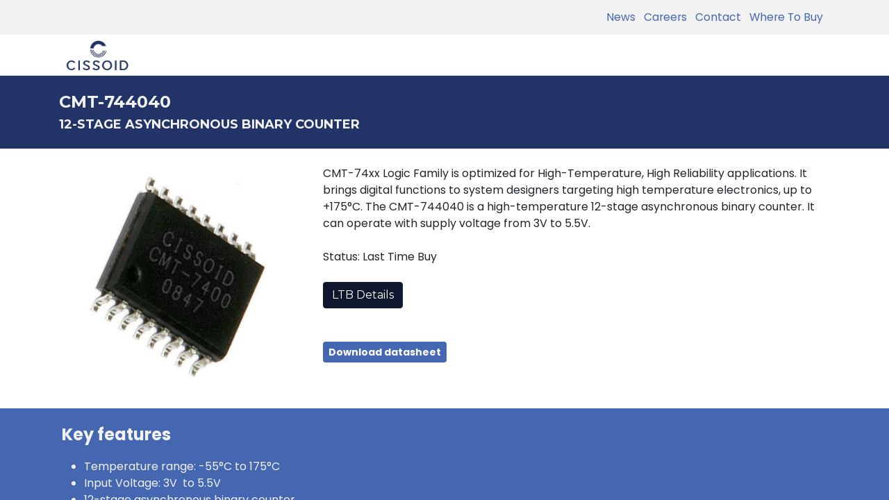

--- FILE ---
content_type: text/html; charset=utf-8
request_url: http://www.cissoid.com/products/high-temp-power-device-ht-31/cmt-744040a-psoic16-t-cmt-744040-76
body_size: 9162
content:
<!DOCTYPE html>
        
        
        
<html lang="en-US" data-website-id="1" data-main-object="ir.ui.view(1857,)" data-seo-object="product.template(76,)" data-add2cart-redirect="1">
    <head>
        <meta charset="utf-8"/>
        <meta http-equiv="X-UA-Compatible" content="IE=edge,chrome=1"/>
        <meta name="viewport" content="width=device-width, initial-scale=1"/>
        <meta name="generator" content="Odoo"/>
        <meta name="description" content="CMT-74xx Logic Family is optimized for High-Temperature, High Reliability applications. It brings digital functions to system designers targeting high temperatu..."/>
            
        <meta property="og:type" content="website"/>
        <meta property="og:title" content="CMT-744040 - 12-STAGE ASYNCHRONOUS BINARY COUNTER"/>
        <meta property="og:site_name" content="CISSOID"/>
        <meta property="og:url" content="http://www.cissoid.com/products/high-temp-power-device-ht-31/cmt-744040a-psoic16-t-cmt-744040-76"/>
        <meta property="og:image" content="https://cissoid-prod16.odoo.com/web/image/product.template/76/image_512"/>
        <meta property="og:description" content="CMT-74xx Logic Family is optimized for High-Temperature, High Reliability applications. It brings digital functions to system designers targeting high temperatu..."/>
            
        <meta name="twitter:card" content="summary_large_image"/>
        <meta name="twitter:title" content="CMT-744040 - 12-STAGE ASYNCHRONOUS BINARY COUNTER"/>
        <meta name="twitter:image" content="https://cissoid-prod16.odoo.com/web/image/product.template/76/image_512"/>
        <meta name="twitter:description" content="CMT-74xx Logic Family is optimized for High-Temperature, High Reliability applications. It brings digital functions to system designers targeting high temperatu..."/>
        
        <link rel="canonical" href="https://www.cissoid.com/products/high-temp-power-device-ht-31/cmt-744040a-psoic16-t-cmt-744040-76"/>
        
        <link rel="preconnect" href="https://fonts.gstatic.com/" crossorigin=""/>
        <title>CMT-744040 - 12-STAGE ASYNCHRONOUS BINARY COUNTER</title>
        <link type="image/x-icon" rel="shortcut icon" href="/web/image/website/1/favicon?unique=a348a1d"/>
        <link rel="preload" href="/web/static/src/libs/fontawesome/fonts/fontawesome-webfont.woff2?v=4.7.0" as="font" crossorigin=""/>
        <link type="text/css" rel="stylesheet" href="/web/assets/7025-5113149/1/web.assets_frontend.min.css" data-asset-bundle="web.assets_frontend" data-asset-version="5113149"/>
        <script id="web.layout.odooscript" type="text/javascript">
            var odoo = {
                csrf_token: "144612d4b8de4c3a2ae37f5119fbb66c52e4b652o1800394370",
                debug: "",
            };
        </script>
        <script type="text/javascript">
            odoo.__session_info__ = {"is_admin": false, "is_system": false, "is_website_user": true, "user_id": false, "is_frontend": true, "profile_session": null, "profile_collectors": null, "profile_params": null, "show_effect": true, "bundle_params": {"lang": "en_US", "website_id": 1}, "translationURL": "/website/translations", "cache_hashes": {"translations": "ee73c9aaa9282decfe0192f3c59179d2d5a86847"}, "geoip_country_code": "US", "geoip_phone_code": 1, "lang_url_code": "en"};
            if (!/(^|;\s)tz=/.test(document.cookie)) {
                const userTZ = Intl.DateTimeFormat().resolvedOptions().timeZone;
                document.cookie = `tz=${userTZ}; path=/`;
            }
        </script>
        <script defer="defer" type="text/javascript" src="/web/assets/6378-265d88f/1/web.assets_frontend_minimal.min.js" data-asset-bundle="web.assets_frontend_minimal" data-asset-version="265d88f"></script>
        <script defer="defer" type="text/javascript" data-src="/web/assets/7026-066c264/1/web.assets_frontend_lazy.min.js" data-asset-bundle="web.assets_frontend_lazy" data-asset-version="066c264"></script>
        
        <script> (function(ss,ex){ window.ldfdr=window.ldfdr||function(){(ldfdr._q=ldfdr._q||[]).push([].slice.call(arguments));};
(function(d,s){ fs=d.getElementsByTagName(s)[0]; function ce(src){ var cs=d.createElement(s); cs.src=src; cs.async=1;
fs.parentNode.insertBefore(cs,fs); }; ce('https://sc.lfeeder.com/lftracker_v1_'+ss+(ex?'_'+ex:'')+'.js'); })(document,'script'); })
('bElvO73wPE17ZMqj'); </script>

    </head>
    <body>
        <div id="wrapwrap" class="   ">
                <header id="top" data-anchor="true" data-name="Header" class="  o_header_standard">
                    
                <div class="oe_structure oe_structure_solo" id="oe_structure_header_contact_1">
            <section class="s_text_block o_cc o_cc2 o_colored_level pb0 pt0" data-snippet="s_text_block" data-name="Text" style="background-image: none;">
                <div class="container">
                    <div class="row o_grid_mode" data-row-count="1">
    

    

    

    

    

    

    

    

    

                        
                        
                    <div class="o_colored_level o_grid_item g-height-1 g-col-lg-4 col-lg-4" style="z-index: 1; grid-area: 1 / 9 / 2 / 13; text-align: right;">
                            <small>
                                <span class="me-3">​</span><a href="/blog" data-bs-original-title="" title="">News</a> <a href="/company/careers" data-bs-original-title="" title="">&nbsp; Careers</a> <a href="/support/contact-support" data-bs-original-title="" title="">&nbsp; Contact</a>&nbsp;<a href="/sales" data-bs-original-title="" title="">&nbsp; Where To Buy</a></small></div></div>
                </div>
            </section>
        </div>
    <nav data-name="Navbar" class="navbar navbar-expand-lg navbar-light o_colored_level o_cc shadow-sm">
        
            <div id="top_menu_container" class="container">
                
    <a href="/" class="navbar-brand logo ">
            
            <span role="img" aria-label="Logo of CISSOID" title="CISSOID"><img src="/web/image/website/1/logo/CISSOID?unique=a348a1d" class="img img-fluid" width="95" height="40" alt="CISSOID" loading="lazy"/></span>
        </a>
    
                
    <button type="button" data-bs-toggle="collapse" data-bs-target="#top_menu_collapse" class="navbar-toggler ">
        <span class="navbar-toggler-icon o_not_editable" contenteditable="false"></span>
    </button>
                
                
                <div id="top_menu_collapse" class="collapse navbar-collapse ms-lg-3">
        <div class="o_offcanvas_menu_backdrop" data-bs-toggle="collapse" data-bs-target="#top_menu_collapse" aria-label="Toggle navigation"></div>
    <ul id="top_menu" class="nav navbar-nav o_menu_loading flex-grow-1 nav-pills">
        <li class="o_offcanvas_menu_toggler order-first navbar-toggler text-end border-0 o_not_editable">
            <a href="#top_menu_collapse" class="nav-link px-3" data-bs-toggle="collapse" aria-expanded="true">
                <span class="fa-2x">×</span>
            </a>
        </li>
        
                        
    <li class="nav-item dropdown  position-static">
        <a data-bs-toggle="dropdown" href="#" class="nav-link dropdown-toggle o_mega_menu_toggle">
            <span>The company</span>
        </a>
        <div data-name="Mega Menu" class="dropdown-menu o_mega_menu o_no_parent_editor dropdown-menu-start">
    
























<section class="s_mega_menu_odoo_menu pt16 o_colored_level o_cc o_cc1 pb0" style="background-image: none;">
        <div class="container">
            <div class="row o_grid_mode" data-row-count="6">
    

    

                <div class="o_colored_level o_grid_item g-col-lg-3 g-height-6 col-lg-3" style="grid-area: 1 / 1 / 7 / 4; z-index: 1;">
                    <h4 class="text-uppercase h5 fw-bold mt-0">Company Information</h4>
                    <div class="s_hr text-start pt4 pb16 text-o-color-3" data-name="Separator">
                        <hr class="w-100 mx-auto" style="border-top: 2px solid rgb(32, 32, 32);">
                    </div>
                    <nav class="nav flex-column">
                        <a href="/company/about-us" class="nav-link px-0" data-name="Menu Item" data-bs-original-title="" title=""><font class="text-o-color-5">About us</font></a>
                        <a href="/company/careers" class="nav-link px-0" data-name="Menu Item" data-bs-original-title="" title=""><font class="text-o-color-5">Careers</font></a>
                        
                        <a href="/company/quality-and-reliability" class="nav-link px-0" data-name="Menu Item" data-bs-original-title="" title=""><font class="text-o-color-5">Quality &amp; reliability</font></a>
                        
                        
                    <a href="/company/references" class="nav-link px-0" data-name="Menu Item" data-bs-original-title="" title=""><font class="text-o-color-5">References</font></a><a href="/company/the-cissoid-team" class="nav-link px-0" data-name="Menu Item" data-bs-original-title="" title=""><font class="text-o-color-5">Meet the team</font><br></a></nav>
                </div>
                <div class="o_colored_level o_grid_item g-col-lg-2 g-height-4 col-lg-2" style="grid-area: 1 / 4 / 5 / 6; z-index: 2;">
                    <h4 class="text-uppercase h5 fw-bold mt-0">Press</h4>
                    <div class="s_hr text-start pt4 pb16 text-o-color-1" data-name="Separator">
                        <hr class="w-100 mx-auto" style="border-top: 2px solid rgb(32, 32, 32);">
                    </div>
                    <nav class="nav flex-column">
                        <a href="/blog/news-2" class="nav-link px-0" data-name="Menu Item" data-bs-original-title="" title=""><font class="text-o-color-5">News &amp; events</font></a>
                        <a href="/company/articles" class="nav-link px-0" data-name="Menu Item" data-bs-original-title="" title=""><font class="text-o-color-5">Articles &amp; publications</font></a>
                        
                    </nav>
                </div>
                
                
            </div>
        </div>
        <div class="container-fluid border-top s_mega_menu_odoo_menu_footer">
            <div class="row">
                <div class="col-12 pt8 pb8 o_colored_level">
                    <div class="s_social_media text-center o_not_editable" data-snippet="s_social_media" data-name="Social Media">
                        <h5 class="s_social_media_title d-none">Follow us</h5>

<div class="alert alert-info css_non_editable_mode_hidden text-center">Click here to setup your social networks</div></div>
                </div>
            </div>
        </div>
    </section></div>
    </li>
    <li class="nav-item dropdown  position-static">
        <a data-bs-toggle="dropdown" href="#" class="nav-link dropdown-toggle o_mega_menu_toggle">
            <span>Products</span>
        </a>
        <div data-name="Mega Menu" class="dropdown-menu o_mega_menu o_no_parent_editor dropdown-menu-start">
    



























































































<section class="s_mega_menu_odoo_menu o_colored_level o_cc o_cc1 pb40 pt72" style="background-image: none;">
        <div class="container">
            <div class="row o_grid_mode" data-row-count="8">
    

    

    

    

    

    

    

    

    

    

    

    

    

    

    

    

    

    

    

    

    

    

    

    

    

    

    

    

    

                
                
                
                
            <div class="o_colored_level o_grid_item g-col-lg-3 g-height-8 col-lg-3" style="grid-area: 1 / 1 / 9 / 4; z-index: 1;">
                    <h4 class="text-uppercase h5 fw-bold mt-0"><a href="/products/power-semiconductors" data-bs-original-title="" title=""><font class="text-o-color-5">Power Semiconductors</font></a><br></h4>
                    <div class="s_hr text-start text-o-color-3 pt0 pb24" data-name="Separator">
                        <hr class="w-100 mx-auto" style="border-top: 2px solid rgb(32, 32, 32);">
                    </div>
                    <nav class="nav flex-column">
                        <a href="/products/power-semiconductors#Silicon-Carbide" class="nav-link px-0" data-name="Menu Item" data-bs-original-title="" title=""><strong><font class="text-o-color-5">Silicon Carbide (SiC)</font></strong></a><a href="/tools/reference-designs" class="nav-link px-0" data-name="Menu Item" data-bs-original-title="" title=""><strong><font class="text-o-color-5"><span style="font-weight: normal;">   Inverter reference designs</span></font></strong></a><a href="/products/inverter-control-modules" class="nav-link px-0" data-name="Menu Item" data-bs-original-title="" title=""><strong><font class="text-o-color-5"><span style="font-weight: normal;">   Inverter control modules</span></font></strong></a><a href="/products/intelligent-power-modules" class="nav-link px-0" data-name="Menu Item" data-bs-original-title="" title=""><strong><font class="text-o-color-5"><span style="font-weight: normal;">   Intelligent power modules</span></font></strong></a><a href="/products/gate-drivers" class="nav-link px-0" data-name="Menu Item" data-bs-original-title="" title=""><strong><font class="text-o-color-5"><span style="font-weight: normal;">   Gate drivers</span></font></strong></a><a href="/products/power-semiconductors#IGBT" class="nav-link px-0" data-name="Menu Item" data-bs-original-title="" title=""><strong><font class="text-o-color-5">IGBT</font></strong></a>
                        
                        
                        
                        
                        
                    <a href="/products/igbt/igbt-power-modules" class="nav-link px-0" data-name="Menu Item" data-bs-original-title="" title=""><strong><font class="text-o-color-5"><span style="font-weight: normal;">   Power modules</span></font></strong></a><a href="/products/igbt/igbt-discretes" class="nav-link px-0" data-name="Menu Item" data-bs-original-title="" title=""><strong><font class="text-o-color-5"><span style="font-weight: normal;">   Discretes</span></font></strong><br></a><a href="/products/gate-drivers" class="nav-link px-0" data-name="Menu Item" data-bs-original-title="" title=""><strong><font class="text-o-color-5"><span style="font-weight: normal;">   Gate drivers</span></font></strong></a></nav>
                </div><div class="o_colored_level o_grid_item g-col-lg-3 g-height-8 col-lg-3" style="grid-area: 1 / 7 / 9 / 10; z-index: 3;">
                    <h4 class="text-uppercase h5 fw-bold mt-0"><font class="text-o-color-5"><a title="" data-bs-original-title="" href="/products/high-temperature-products"><font class="text-o-color-5">High temperature        </font></a> </font><br></h4><div class="s_hr text-start text-o-color-2 pb0 pt0" data-name="Separator">
                        <hr class="w-100 mx-auto" style="border-top: 2px solid rgb(32, 32, 32);">
                    </div>
                    <nav class="nav flex-column">
                        <a href="/shop/category/new-products-6" data-bs-original-title="" title=""> </a><a href="/products/high-temperature/adcs-and-comparators" class="nav-link px-0" data-name="Menu Item" data-bs-original-title="" title=""><font class="text-o-color-5">ADCs &amp; comparators</font></a><a href="/products/high-temperature/amplifiers" class="nav-link px-0" data-name="Menu Item" data-bs-original-title="" title=""><font class="text-o-color-5">Amplifiers</font></a><a href="/products/high-temperature/dc-dc-converters" class="nav-link px-0" data-name="Menu Item" data-bs-original-title="" title=""><font class="text-o-color-5">DC-DC converters</font><br></a><a href="/products/high-temperature/gate-drivers" class="nav-link px-0" data-name="Menu Item" data-bs-original-title="" title=""><font class="text-o-color-5">Gate drivers</font></a><a href="/products/high-temperature/logic-gates" class="nav-link px-0" data-name="Menu Item" data-bs-original-title="" title=""><font class="text-o-color-5">Logic gates</font></a><a href="/products/high-temperature/oscillators-and-timers" class="nav-link px-0" data-name="Menu Item" data-bs-original-title="" title=""><font class="text-o-color-5">Oscillators &amp; timers</font></a><a href="/products/high-temperature/power-modules" class="nav-link px-0" data-name="Menu Item" data-bs-original-title="" title=""><font class="text-o-color-5">Power modules</font></a><a href="/products/high-temperature/transistors-diodes" class="nav-link px-0" data-name="Menu Item" data-bs-original-title="" title=""><font class="text-o-color-5">Transistors &amp; diodes</font></a><a href="/products/high-temperature/voltage-references-and-regulators" class="nav-link px-0" data-name="Menu Item" data-bs-original-title="" title=""><font class="text-o-color-5">Voltage references &amp; regulators</font></a>
                        
                        
                        
                    </nav>
                </div><div class="o_colored_level o_grid_item g-col-lg-3 g-height-8 col-lg-3" style="z-index: 2; grid-area: 1 / 10 / 9 / 13;">
                    <h4 class="text-uppercase h5 fw-bold mt-0">Specialty Products     </h4>
                    <div class="s_hr text-start text-o-color-2 pt0 pb0" data-name="Separator">
                        <hr class="w-100 mx-auto" style="border-top: 2px solid rgb(32, 32, 32);">
                    </div>
                    <nav class="nav flex-column">
                        <a href="/" data-bs-original-title="" title=""><font class="text-o-color-5">​</font></a><a href="/products/software/olea-software-and-hardware" class="nav-link px-0" data-name="Menu Item" data-bs-original-title="" title=""><font class="text-o-color-5">E-Motor control software</font></a><a href="/products/special/custom-products" class="nav-link px-0" data-name="Menu Item" data-bs-original-title="" title=""><font class="text-o-color-5">Custom products</font></a><a href="/products/special/bare-die" class="nav-link px-0" data-name="Menu Item" data-bs-original-title="" title=""><font class="text-o-color-5">Bare die products</font></a><a href="/products/special/accessories" class="nav-link px-0" data-name="Menu Item" data-bs-original-title="" title=""><font class="text-o-color-5">Accessories</font></a></nav>
                </div><div class="o_colored_level o_grid_item g-col-lg-3 g-height-8 col-lg-3" style="z-index: 4; grid-area: 1 / 4 / 9 / 7;">
                    <h2 class="text-uppercase h5 fw-bold mt-0"><a href="/products/automotive" data-bs-original-title="" title=""><font class="text-o-color-5">Automotive                          </font></a></h2>
                    <div class="s_hr text-start text-o-color-2 pt0 pb0" data-name="Separator">
                        <hr class="w-100 mx-auto" style="border-top: 2px solid rgb(32, 32, 32);">
                    </div>
                    <nav class="nav flex-column">
                        <a href="/" data-bs-original-title="" title=""><font class="text-o-color-5">​</font></a><a href="/tools/reference-designs" class="nav-link px-0" data-name="Menu Item" data-bs-original-title="" title=""><font class="text-o-color-5">Inverter reference designs</font><br></a><a href="/products/inverter-control-modules" class="nav-link px-0" data-name="Menu Item" data-bs-original-title="" title=""><font class="text-o-color-5">Inverter control modules</font><br></a><a href="/products/intelligent-power-modules" class="nav-link px-0" data-name="Menu Item" data-bs-original-title="" title=""><font class="text-o-color-5">Intelligent power modules</font></a><a href="/products/igbt/igbt-power-modules" class="nav-link px-0" data-name="Menu Item" data-bs-original-title="" title=""><font class="text-o-color-5">Power modules</font></a><a href="/products/software/olea-software-and-hardware" class="nav-link px-0" data-name="Menu Item" data-bs-original-title="" title=""><font class="text-o-color-5">E-Motor control software</font></a><a href="/products/special/custom-products" class="nav-link px-0" data-name="Menu Item" data-bs-original-title="" title=""><font class="text-o-color-5">Custom products</font></a></nav>
                </div></div>
        </div>
        
    </section></div>
    </li>
    <li class="nav-item dropdown  position-static">
        <a data-bs-toggle="dropdown" href="#" class="nav-link dropdown-toggle o_mega_menu_toggle">
            <span>Tools</span>
        </a>
        <div data-name="Mega Menu" class="dropdown-menu o_mega_menu o_no_parent_editor dropdown-menu-start">
    














<section class="s_mega_menu_odoo_menu pt16 o_colored_level o_cc o_cc1" style="background-image: none;">
        <div class="container">
            <div class="row o_grid_mode" data-row-count="5">
    

    

    

    

    

    

    

    

    

    

    

    

    

    

                
                
                
                
            <div class="o_colored_level o_grid_item g-col-lg-2 g-height-5 col-lg-2" style="z-index: 1; grid-area: 1 / 4 / 6 / 6;">
                    <h4 class="text-uppercase h5 fw-bold mt-0">Design Tools</h4>
                    <div class="s_hr text-start pt4 pb16 text-o-color-1" data-name="Separator">
                        <hr class="w-100 mx-auto" style="border-top-width: 2px; border-top-style: solid;">
                    </div>
                    <nav class="nav flex-column">
                        
                        <a href="/tools/reference-designs" class="nav-link px-0" data-name="Menu Item" data-bs-original-title="" title=""><font class="text-o-color-5">Reference designs</font></a>
                        <a href="/tools/models-calculators" class="nav-link px-0" data-name="Menu Item" data-bs-original-title="" title=""><font class="text-o-color-5">Models &amp; calculators</font></a>
                    </nav>
                </div><div class="o_colored_level o_grid_item g-col-lg-2 g-height-4 col-lg-2" style="z-index: 2; grid-area: 1 / 6 / 5 / 8;">
                    <h4 class="text-uppercase h5 fw-bold mt-0">software</h4>
                    
                    <nav class="nav flex-column"><div class="s_hr text-start pt4 pb16 text-o-color-2" data-name="Separator">
                        <hr class="w-100 mx-auto" style="border-top: 2px solid rgb(32, 32, 32);">
                    </div>
                        <a href="/tools/licensing" class="nav-link px-0" data-name="Menu Item" data-bs-original-title="" title=""><font class="text-o-color-5">Licensing</font></a>
                        
                        
                        
                        
                    </nav>
                </div></div>
        </div>
        <div class="container-fluid border-top s_mega_menu_odoo_menu_footer">
            <div class="row">
                <div class="col-12 o_colored_level pb0 pt16">
                    
                </div>
            </div>
        </div>
    </section></div>
    </li>
    <li class="nav-item dropdown  position-static">
        <a data-bs-toggle="dropdown" href="#" class="nav-link dropdown-toggle o_mega_menu_toggle">
            <span>Support</span>
        </a>
        <div data-name="Mega Menu" class="dropdown-menu o_mega_menu o_no_parent_editor dropdown-menu-start">
    





















<section class="s_mega_menu_odoo_menu pt16 o_colored_level o_cc o_cc1" style="background-image: none;">
        <div class="container">
            <div class="row o_grid_mode" data-row-count="5">
    

    

    

    

    

    

    

    

    

    

    

    

    

    

    

    

    

    

    

    

    

    

    

    

    

    

    

                
                
                
                
            <div class="o_colored_level o_grid_item g-col-lg-2 g-height-5 col-lg-2" style="z-index: 1; grid-area: 1 / 5 / 6 / 7;">
                    <h4 class="text-uppercase h5 fw-bold mt-0">CONTACT </h4>
                    <div class="s_hr text-start pt4 pb16 text-o-color-1" data-name="Separator">
                        <hr class="w-100 mx-auto" style="border-top-width: 2px; border-top-style: solid;" contenteditable="false">
                    </div>
                    <nav class="nav flex-column">
                        <a href="/support/contact-support" class="nav-link px-0" data-name="Menu Item" data-bs-original-title="" title=""><font class="text-o-color-5">Contact us</font></a>
                        <a href="/technical-support" class="nav-link px-0" data-name="Menu Item" data-bs-original-title="" title=""><font class="text-o-color-5">Technical support</font></a>
                        <a href="/sales" class="nav-link px-0" data-name="Menu Item" data-bs-original-title="" title=""><font class="text-o-color-5">Sales &amp; distribution</font></a>
                    </nav>
                </div><div class="o_colored_level o_grid_item g-height-5 g-col-lg-3 col-lg-3" style="z-index: 2; grid-area: 1 / 7 / 6 / 10;">
                    <h4 class="text-uppercase h5 fw-bold mt-0">DOWNLOADS</h4>
                    <div class="s_hr text-start pt4 pb16 text-o-color-1" data-name="Separator">
                        <hr class="w-100 mx-auto" style="border-top-width: 2px; border-top-style: solid;" contenteditable="false">
                    </div>
                    <nav class="nav flex-column">
                        
                        
                        
                    <a href="/download" class="nav-link px-0" data-name="Menu Item" data-bs-original-title="" title=""><font class="text-o-color-5">Downloads &amp; documents</font></a></nav>
                </div></div>
        </div>
        
    </section>


<section class="s_mega_menu_odoo_menu pt16 o_colored_level o_cc o_cc2">
        <div class="container">
            <div class="row o_grid_mode" data-row-count="-Infinity">
    

    

    

    

    

    

    

    

    

    

    

    

    

    

    

    

    

    

    

    

                
                
                
                
            </div>
        </div>
        
    </section></div>
    </li>
    <li class="nav-item">
        <a role="menuitem" href="/search" class="nav-link ">
            <span>Search</span>
        </a>
    </li>
        
            <li class="nav-item ms-lg-3 divider d-none"></li> 
            <li class="o_wsale_my_cart align-self-md-start d-none nav-item ms-lg-3">
                <a href="/shop/cart" class="nav-link">
                    <span>My Cart</span>
                    <sup class="my_cart_quantity badge text-bg-primary" data-order-id="">0</sup>
                </a>
            </li>
        
                        
            <li class="nav-item ms-lg-auto o_no_autohide_item">
                <a href="/web/login" class="nav-link">Sign in</a>
            </li>
                        
        
        
                    
        <li class="o_offcanvas_logo_container order-last navbar-toggler py-4 order-1 mt-auto text-center border-0">
            <a href="/" class="o_offcanvas_logo logo">
            <span role="img" aria-label="Logo of CISSOID" title="CISSOID"><img src="/web/image/website/1/logo/CISSOID?unique=a348a1d" class="img img-fluid" style="max-width: 200px" alt="CISSOID" loading="lazy"/></span>
        </a>
    </li>
    </ul>
                    
                    
                </div>
            </div>
        
    </nav>
    
        </header>
                <main>
                    
            <div id="wrap" class="oe_structure oe_empty">
                <div class="oe_structure oe_empty oe_structure_not_nearest"></div>
                <section class="s_title o_colored_level" data-vcss="001" data-snippet="s_title" data-name="Title" style="background-color: rgb(34, 51, 104); background-image: none;">
                    <div class="container">
                        <h1 style="font-size: 0 !important;" class="mt-4">
                            <span class="text-o-color-3" style="font-size: 24px;">CMT-744040</span>
                        </h1>
                        <h2 style="font-size: 0 !important;" class="mb-4">
                            <span class="text-o-color-3" style="font-size: 18px;">12-STAGE ASYNCHRONOUS BINARY COUNTER</span>
                        </h2>
                    </div>
                </section>
                <section class="s_text_image o_colored_level o_cc o_cc1 pt0 pb16" data-oe-shape-data="{&#34;shape&#34;:&#34;web_editor/Wavy/11&#34;,&#34;flip&#34;:[]}" data-snippet="s_image_text" data-name="Image - Text" style="background-image: none;">
                    <div class="container">
                        <div class="pt-2">
                        </div>
                        <div class="row">
                            <div class="o_colored_level col-lg-4" style="z-index: 1;">
                                <img class="img img-fluid mx-auto o_we_custom_image" alt="Product Image" loading="lazy" style="" src="/web/image/product.template/76/image_1024"/>
                            </div>
                            <div class="o_colored_level col-lg-8" style="z-index: 2;">
                                <p class="text-o-color-1 mt-3" style="font-size: 16px;"><p style="margin-bottom: 0px;">CMT-74xx Logic Family is optimized for High-Temperature, High Reliability applications. It brings digital functions to system designers targeting high temperature electronics, up to +175°C.

The CMT-744040 is a high-temperature 12-stage asynchronous binary counter. It can operate with supply voltage from 3V to 5.5V.</p><p style="margin-bottom: 0px;"><br></p><p style="margin-bottom: 0px;">Status: Last Time Buy   </p><p style="margin-bottom: 0px;"><br></p><p style="margin-bottom: 0px;"><a href="/products/high-temperature/high-temperature-last-time-buy" class="btn btn-primary">LTB Details</a></p><p style="margin-bottom: 0px;"><br></p></p>
                                <div>
                                    <a class="s_badge badge text-bg-secondary o_animable" data-name="Badge" data-snippet="s_badge" href="/download/file/cmt-74-4040-datasheet-1844">
                                        <span style="font-size: 14px;">Download datasheet</span>
                                    </a>
                                </div>
                            </div>
                        </div>
                    </div>
                </section>
                <div class="oe_structure oe_empty oe_structure_not_nearest" id="oe_structure_website_sale_products_1"></div>
                    <section class="s_text_image o_colored_level o_cc o_cc1 pb16 pt16" data-oe-shape-data="{&#34;shape&#34;:&#34;web_editor/Wavy/11&#34;,&#34;flip&#34;:[&#34;x&#34;]}" data-snippet="s_text_image" data-name="Text - Image" style="background-color:#4567b1; background-image: none;">
                        <div class="container">
                                <div><div class="p-1" style="background-color: #4567b1;"><div><p><span style="font-size: 24px;"><strong><font style="color: rgb(242, 242, 242);">Key features</font></strong></span></p></div> <ul style="font-size: 16px; color: #f2f2f2;"><li>Temperature range: -55°C to 175°C</li><li>Input Voltage: 3V &nbsp;to 5.5V</li><li>12-stage asynchronous binary counter</li><li>Quiescent current: 21uA at 225°C</li><li>Available packaging: plastic SOIC16</li><p style=" color: #f2f2f2;">

<br></p></ul></div></div>
                        </div>
                    </section>
                    <section class="s_text_image o_colored_level o_cc o_cc1 pb16 pt16" data-oe-shape-data="{&#34;shape&#34;:&#34;web_editor/Wavy/11&#34;,&#34;flip&#34;:[&#34;x&#34;]}" data-snippet="s_text_image" data-name="Text - Image" style="background-color:#ffffff; background-image: none;">
                        <div class="container">
                                <div><div class="p-1" style="background-color: #ffffff;"><div><p><span style="font-size: 24px;"><font style="color: rgb(34, 51, 104);"><strong>Applications</strong></font></span></p></div> <ul style="font-size: 16px; color: #202020;"><li>Well logging</li><li>Automotive, Aeronautics &amp; Aerospace</li><li>Harsh Environments</li><li>Clock generation</li><li>Frequency division</li><p style=" color: #4567b1;">

<br></p></ul></div></div>
                        </div>
                    </section>
                <div class="oe_structure oe_empty oe_structure_not_nearest" id="oe_structure_website_sale_products_2"></div>
                <section class="s_text_block o_colored_level pb0 o_cc o_cc2 pt8 pb8" data-snippet="s_text_block" style="background-image: none;" data-name="Custom Text">
                    <div class="s_allow_columns container">
                        <h2 style="font-size: 24px;" class="mt-2">
                            Ordering information
                        </h2>
                        <div class="table-responsive">
                        <table class="table table-bordered o_table">
                            <tbody>
                                <tr>
                                    <td class="text-o-color-3 bg-o-color-1">
                                        <strong>Ordering reference</strong>
                                    </td>
                                    <td class="text-o-color-3 bg-o-color-1">
                                        <strong>Description</strong>
                                    </td>
                                    <td class="text-o-color-3 bg-o-color-1">
                                        <strong>Package</strong>
                                    </td>
                                    <td class="text-o-color-3 bg-o-color-1">
                                        <strong>Status</strong>
                                    </td>
                                    <td class="bg-o-color-1" width="12%">
                                        <strong>Link</strong>
                                    </td>
                                </tr>
                                <tr>
                                    <td class="text-black">
                                        <span style="font-size: 16px;">CMT-744040A-PSOIC16-T</span>
                                    </td>
                                    <td class="text-black">
                                        <div style="font-size: 16px;"><p>12-stage asynchronous binary counter<br></p></div>
                                    </td>
                                    <td class="text-black">
                                        <span style="font-size: 16px;">Plastic SOIC16</span>
                                    </td>
                                    <td class="text-black">
                                        <span style="font-size: 16px;">Last Time Buy</span>
                                    </td>
                                    <td align="center">
                                        <a class="btn btn-primary" href="https://www.cissoid.com/products/high-temperature/high-temperature-last-time-buy">
                                            <span style="font-size: 16px;">See LTB details</span>
                                        </a>
                                    </td>
                                </tr>
                            </tbody>
                        </table>
                        </div>
                    </div>
                </section>
                <div class="oe_structure oe_empty oe_structure_not_nearest" id="oe_structure_website_sale_products_3"></div>
                <section class="s_text_block o_colored_level pt8 pb8" data-snippet="s_text_block" style="background-image: none;" data-name="Custom Text">
                    <div class="s_allow_columns container">
                        <h2 style="font-size: 24px;" class="mt-2">
                            Documents
                        </h2>
                        <div class="table-responsive">
                        <table class="table table-bordered o_table">
                            <tbody>
                                <tr>
                                    <td class="bg-o-color-1">
                                        <strong>Type</strong>
                                    </td>
                                    <td class="bg-o-color-1" style="width: 50%">
                                        <strong>Title</strong>
                                    </td>
                                    <td class="bg-o-color-1">
                                        <strong>Link</strong>
                                    </td>
                                </tr>
                                <tr>
                                    <td>
                                        <span style="font-size: 16px;">Last Time Buy</span>
                                    </td>
                                    <td>
                                        <span style="font-size: 16px;">241001 Discontinuation Notification Letter - High Temperature Process.pdf</span>
                                    </td>
                                    <td align="center">
                                        <a class="btn btn-primary" href="/download/file/241001-discontinuation-notification-letter-high-temperature-process-pdf-5332">
                                            <span style="font-size: 16px;">PDF</span>
                                        </a>
                                    </td>
                                </tr><tr>
                                    <td>
                                        <span style="font-size: 16px;">Download</span>
                                    </td>
                                    <td>
                                        <span style="font-size: 16px;">CISSOID IC ALTIUM LIBRARY</span>
                                    </td>
                                    <td align="center">
                                        <a class="btn btn-primary" href="/download/file/cissoid-ic-altium-library-3180">
                                            <span style="font-size: 16px;">ZIP</span>
                                        </a>
                                    </td>
                                </tr><tr>
                                    <td>
                                        <span style="font-size: 16px;">Application note</span>
                                    </td>
                                    <td>
                                        <span style="font-size: 16px;">CISSOID IC ALTIUM LIBRARY INSTALLATION</span>
                                    </td>
                                    <td align="center">
                                        <a class="btn btn-primary" href="/download/file/cissoid-ic-altium-library-installation-3081">
                                            <span style="font-size: 16px;">PDF</span>
                                        </a>
                                    </td>
                                </tr><tr>
                                    <td>
                                        <span style="font-size: 16px;">Datasheet</span>
                                    </td>
                                    <td>
                                        <span style="font-size: 16px;">CMT-74-4040 DATASHEET</span>
                                    </td>
                                    <td align="center">
                                        <a class="btn btn-primary" href="/download/file/cmt-74-4040-datasheet-1844">
                                            <span style="font-size: 16px;">PDF</span>
                                        </a>
                                    </td>
                                </tr>
                            </tbody>
                        </table>
                        </div>
                    </div>
                </section>

                <div class="oe_structure oe_empty oe_structure_not_nearest" id="oe_structure_website_sale_products_4"></div>
            </div>
        
                </main>
                <footer id="bottom" data-anchor="true" data-name="Footer" class="o_footer o_colored_level o_cc ">
                    <div id="footer" class="oe_structure oe_structure_solo">
            <section class="s_call_to_action pt16 pb32" data-name="Call to Action" style="background-image: none;">
                <div class="container">
                    <div class="row o_grid_mode" data-row-count="2">
    

    

    

    

    

    

    

    

    

    

    

    

    

    

    

    

    

    

    

    

    

    

    

    

    

    

    

    

    

    

    

    

    

    

    

    

    

    

    

    

    

    

    

    

    

    

    

    

    

    

    

    

    

    

    

    

    

    

                        
                        
                    <div class="o_colored_level o_grid_item g-col-lg-3 g-height-2 col-lg-3" style="z-index: 2; grid-area: 1 / 10 / 3 / 13;">
                            <p><i class="fa fa-1x fa-fw fa-envelope me-2" contenteditable="false">​</i><a href="mailto:sales@cissoid.com" data-bs-original-title="" title="" class="btn btn-custom text-o-color-4" style="border-width: 1px; border-style: solid;">sales@ciss​​oid.com</a></p>
                        </div><div class="o_colored_level o_grid_item g-height-1 g-col-lg-7 col-lg-7" style="z-index: 1; grid-area: 1 / 3 / 2 / 10;">
                            <h3><a class="btn btn-custom text-white" style="border-width: 1px; border-style: solid;" href="/general-terms-sales-conditions" data-bs-original-title="" title="">General terms &amp; sales conditions</a>&nbsp;&nbsp;&nbsp; <a class="btn btn-custom text-white" href="/how-we-use-cookies" style="border-width: 1px; border-style: solid;" data-bs-original-title="" title="">Cookies Policy​</a>​&nbsp; &nbsp; <a class="btn btn-custom text-o-color-3" href="/data-protection-policy" data-bs-original-title="" title="" style="border-width: 1px; border-style: solid;">Data Protection Policy</a></h3><div class="s_social_media o_not_editable text-center" data-snippet="s_social_media" data-name="Social Media" contenteditable="false">
        <h4 class="s_social_media_title"><span style="font-weight: normal; font-size: 16px;">Follow us </span>&nbsp;</h4>
<a href="/website/social/linkedin" class="s_social_media_linkedin" target="_blank">
            <i class="fa fa-linkedin rounded shadow-sm o_editable_media" contenteditable="false">​</i>
        </a>
<a href="http://eepurl.com/hOP3L9" target="_blank">
            <i class="fa fa-envelope-o rounded shadow-sm o_editable_media text-o-color-1" contenteditable="false">​</i>
        </a>
<a href="/website/social/youtube" class="s_social_media_youtube" target="_blank">
            <i class="fa rounded shadow-sm o_editable_media fa-youtube" contenteditable="false">​</i>
        </a>
</div></div></div>
                </div>
            </section>
            
            
        </div>
                </footer>
        <div id="website_cookies_bar" class="s_popup o_snippet_invisible o_no_save d-none" data-name="Cookies Bar" data-vcss="001" data-invisible="1">
            <div class="modal s_popup_bottom s_popup_no_backdrop o_cookies_discrete modal_shown" data-show-after="500" data-display="afterDelay" data-consents-duration="999" data-bs-focus="false" data-bs-backdrop="false" data-bs-keyboard="false" tabindex="-1" style="display: none;" aria-hidden="true">
                <div class="modal-dialog d-flex s_popup_size_full">
                    <div class="modal-content oe_structure">
                        
                        <section class="o_colored_level o_cc o_cc1" style="background-image: none;">
                            <div class="container">
                                <div class="row">
                                    <div class="col-lg-8 pt16 o_colored_level">
                                        <p>
                                            <span class="pe-1">We use cookies to provide you a better user experience on this website.</span>
                                            <a href="/how-we-use-cookies" class="o_cookies_bar_text_policy px-0 btn btn-link" data-bs-original-title="" title="">Cookie Policy</a>
                                        </p>
                                    </div>
                                    <div class="col-lg-4 text-end pt16 pb16">
                                        <a href="#" id="cookies-consent-essential" role="button" class="js_close_popup btn btn-outline-primary rounded-circle btn-sm px-2">Only essentials</a>
                                        <a href="#" id="cookies-consent-all" role="button" class="js_close_popup btn btn-outline-primary rounded-circle btn-sm">I agree</a>
                                    </div>
                                </div>
                            </div>
                        </section>
                    </div>
                </div>
            </div>
        </div>
            </div>
        
        </body>
</html>